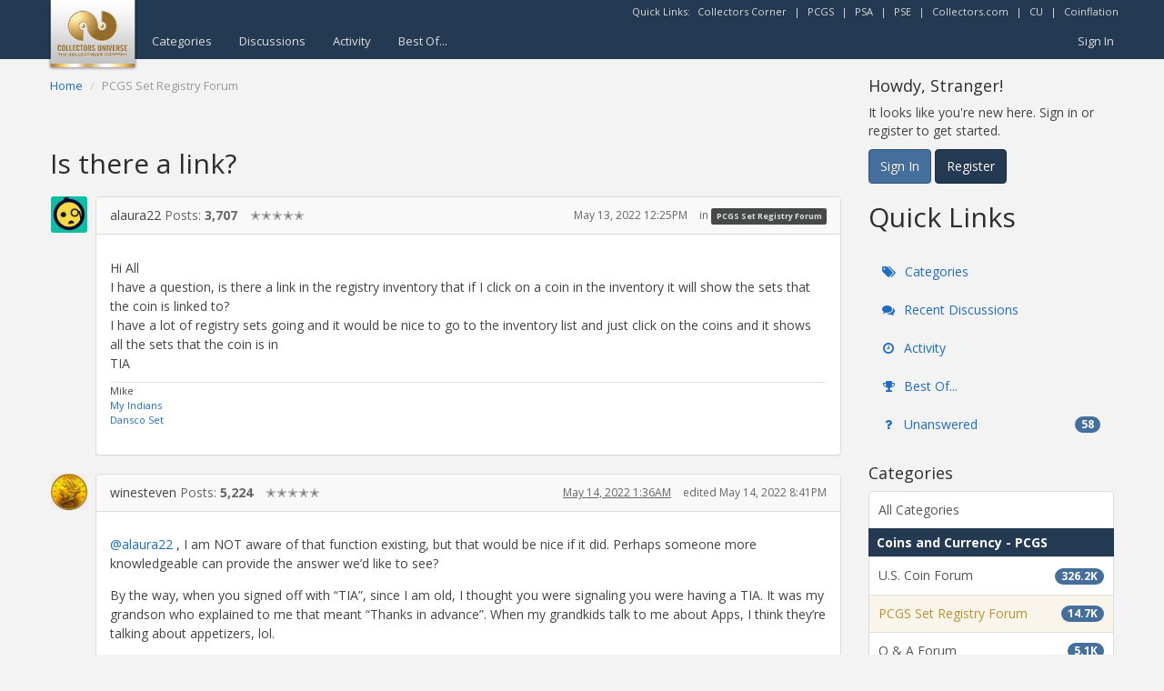

--- FILE ---
content_type: text/html; charset=utf-8
request_url: https://www.google.com/recaptcha/api2/aframe
body_size: 267
content:
<!DOCTYPE HTML><html><head><meta http-equiv="content-type" content="text/html; charset=UTF-8"></head><body><script nonce="djkXeqwOl_eSuzt2YqHYgw">/** Anti-fraud and anti-abuse applications only. See google.com/recaptcha */ try{var clients={'sodar':'https://pagead2.googlesyndication.com/pagead/sodar?'};window.addEventListener("message",function(a){try{if(a.source===window.parent){var b=JSON.parse(a.data);var c=clients[b['id']];if(c){var d=document.createElement('img');d.src=c+b['params']+'&rc='+(localStorage.getItem("rc::a")?sessionStorage.getItem("rc::b"):"");window.document.body.appendChild(d);sessionStorage.setItem("rc::e",parseInt(sessionStorage.getItem("rc::e")||0)+1);localStorage.setItem("rc::h",'1768970850018');}}}catch(b){}});window.parent.postMessage("_grecaptcha_ready", "*");}catch(b){}</script></body></html>